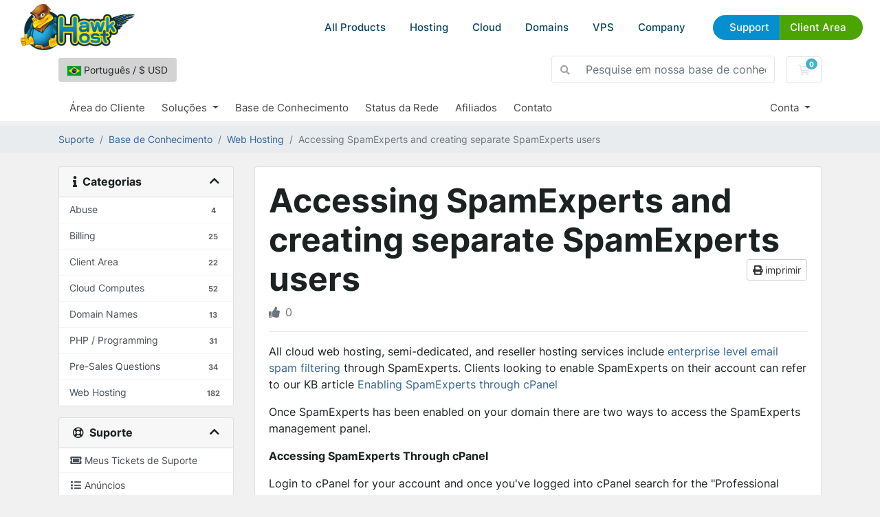

--- FILE ---
content_type: text/html; charset=utf-8
request_url: https://my.hawkhost.com/knowledgebase/21/Accessing-SpamExperts-and-creating-separate-SpamExperts-users.html?language=portuguese-br
body_size: 10413
content:
<!DOCTYPE html>
<html lang="en">
<head>
    <meta charset="utf-8"/>
    <meta name="viewport" content="width=device-width, initial-scale=1, shrink-to-fit=no">
    <title>Accessing SpamExperts and creating separate SpamExperts users - Base de Conhecimento - Hawk Host</title>
    <link href="/templates/hawkhostv2/css/reset.css" rel="stylesheet">
    <script src="/templates/hawkhostv2/js/custom.js" defer></script>
    <script src="/templates/hawkhostv2/js/geometricBackground.js" defer></script>
    <script src="/templates/hawkhostv2/js/splide.js" defer></script>
    <script src="/templates/hawkhostv2/js/whmcscustom.js" defer></script>


    <link rel="icon" href="/templates/hawkhostv2/images/favicon-16.png" sizes="16x16">
    <link rel="icon" href="/templates/hawkhostv2/images/favicon-32.png" sizes="32x32">
    <link rel="icon" href="/templates/hawkhostv2/images/favicon-192.png" sizes="192x192">
    <link rel="shortcut icon" href="/templates/hawkhostv2/images/favicon-192.png" sizes="192x192">
    <link rel="apple-touch-icon" href="/templates/hawkhostv2/images/apple-touch-icon.png" sizes="180x180">

    <link rel="apple-touch-icon" sizes="180x180" href="/templates/hawkhostv2/images/icons/apple-touch-icon.png">
    <link rel="icon" type="image/png" sizes="32x32" href="/templates/hawkhostv2/images/icons/favicon-32x32.png">
    <link rel="icon" type="image/png" sizes="16x16" href="/templates/hawkhostv2/images/icons/favicon-16x16.png">
    <link rel="manifest" href="/templates/hawkhostv2/images/icons/site.webmanifest">
    <link rel="mask-icon" href="/templates/hawkhostv2/images/icons/safari-pinned-tab.svg" color="#5bbad5">
    <link rel="shortcut icon" href="/templates/hawkhostv2/images/icons/favicon.ico">
    <meta name="msapplication-TileColor" content="#2d89ef">
    <meta name="msapplication-config" content="/templates/hawkhostv2/images/icons/browserconfig.xml">
    <meta name="theme-color" content="#6fb3e7">
    <meta property="og:image" content="/templates/hawkhostv2/images/social/default.jpg" >

    <!-- Styling -->
<link href="/assets/fonts/css/open-sans-family.css" rel="stylesheet" type="text/css" />
<link href="/templates/twenty-one/css/all.min.css?v=289262" rel="stylesheet">
<link href="/templates/twenty-one/css/theme.min.css?v=289262" rel="stylesheet">
<link href="/assets/css/fontawesome-all.min.css" rel="stylesheet">
<link href="/templates/hawkhostv2/css/custom.css" rel="stylesheet">

<script>
    var csrfToken = '5704a078392c829d982d6656b94873ad638d802e',
        markdownGuide = 'Guia de marcação',
        locale = 'en',
        saved = 'salvo',
        saving = 'gravação automática',
        whmcsBaseUrl = "";
    </script>
<script src="/templates/twenty-one/js/scripts.min.js?v=289262"></script>

    <!-- Global site tag (gtag.js) - Google Ads: 1018657512 -->

    <script async src="https://www.googletagmanager.com/gtag/js?id=AW-1018657512"></script>
    <script async src="https://www.googletagmanager.com/gtag/js?id=G-JBSCSNK4FF"></script>
    
        <script>
            window.dataLayer = window.dataLayer || [];
            function gtag(){dataLayer.push(arguments);}
            gtag('js', new Date());
            gtag('config', 'AW-1018657512');
            gtag('config', 'G-JBSCSNK4FF');
        </script>
    

    
<!-- Google Analytics -->
<script>
(function(i,s,o,g,r,a,m){i['GoogleAnalyticsObject']=r;i[r]=i[r]||function(){
(i[r].q=i[r].q||[]).push(arguments)},i[r].l=1*new Date();a=s.createElement(o),
    m=s.getElementsByTagName(o)[0];a.async=1;a.src=g;m.parentNode.insertBefore(a,m)
    })(window,document,'script','//www.google-analytics.com/analytics.js','ga');

ga('create', 'UA-31540726-1', { cookieDomain: '.hawkhost.com' });
ga('send', 'pageview');

</script>
<!-- End Google Analytics -->


</head>
<body class="primary-bg-color">
<div id="header">

    <div class="body">
        <a href="/" class="logo" title="Go to Hawk Host Home"><img
                    src="/templates/hawkhostv2/images/logo.webp" alt="Hawk Host"></a>
        <div id="menubutton">
            <a href="#nav" title="Menu"></a>
        </div>
        <div id="menu-area">
            <div id="menu" class="">
                <ul>

                    <li class="show-on-mobile">
                        <a href="/">HOME</a>
                    </li>

                    <li class="dropdown">
                        <a href="#">All Products</a>
                        <div class="large-dropdown">

                            <ul>
                                <li class="title">
                                    Cloud Web Hosting
                                </li>
                                <li><a href="https://www.hawkhost.com/shared-web-hosting">Web Hosting</a></li>
                                <li><a href="https://www.hawkhost.com/reseller-hosting">Reseller Hosting</a></li>
                                <li><a href="https://www.hawkhost.com/semi-dedicated-hosting">Semi-Dedicated Cloud
                                        Hosting</a></li>
                                <li><a href="https://www.hawkhost.com/cloud-compute">Cloud Compute</a></li>
                                <li><a href="https://www.hawkhost.com/vps-hosting">Virtual Private Servers</a></li>
                            </ul>

                            <ul>
                                <li class="title">
                                    Domains
                                </li>
                                <li><a href="https://www.hawkhost.com/domains">Register a New Domain</a></li>
                                <li><a href="https://my.hawkhost.com/cart.php?a=add&amp;domain=transfer">Transfer Your Domain</a></li>
                                <li><a href="https://www.hawkhost.com/domain-prices">Domain Price Table</a></li>
                            </ul>

                            <ul>
                                <li class="title">
                                    Other Services
                                </li>
                                <li><a href="https://www.hawkhost.com/ssl-certificates">SSL Certificates</a></li>
                                <li><a href="https://www.hawkhost.com/web-hosting-specials">Specials</a></li>
                            </ul>


                        </div>
                    </li>

                    <li class="dropdown hide-on-mobile">
                        <a href="#">Hosting</a>
                        <div>
                            <ul class="imagery">
                                <li>
                                    <a href="https://www.hawkhost.com/shared-web-hosting">
                                        <img src="/templates/hawkhostv2/images/menuicon-shared.webp" alt="">
                                        <strong>Shared Web Hosting</strong>
                                        <small>Simple, secure, and reliable cloud hosting</small>
                                    </a>
                                </li>
                                <li>
                                    <a href="https://www.hawkhost.com/semi-dedicated-hosting">
                                        <img src="/templates/hawkhostv2/images/menuicon-semidedicated.webp"
                                             alt="">
                                        <strong>Semi-Dedicated Cloud Hosting</strong>
                                        <small>Higher power &amp; more resources</small>
                                    </a>
                                </li>
                                <li>
                                    <a href="https://www.hawkhost.com/reseller-hosting">
                                        <img src="/templates/hawkhostv2/images/menuicon-reseller.webp"
                                             alt="">
                                        <strong>Reseller Cloud Web Hosting</strong>
                                        <small>White label &amp; fully customizable</small>
                                    </a>
                                </li>

                            </ul>
                        </div>
                    </li>

                    <li class="hide-on-mobile">
                        <a href="https://www.hawkhost.com/cloud-compute">Cloud</a>
                    </li>

                    <li class="dropdown hide-on-mobile">
                        <a href="#">Domains</a>
                        <div>
                            <ul>
                                <li>
                                    <a href="https://www.hawkhost.com/domains">
                                        <strong>Register a New Domain</strong>
                                        <small>Get your new custom domain name</small>
                                    </a>
                                </li>
                                <li>
                                    <a href="https://my.hawkhost.com/cart.php?a=add&amp;domain=transfer">
                                        <strong>Transfer Your Domain</strong>
                                        <small>Transfer your existing domains to us</small>
                                    </a>
                                </li>
                                <li>
                                    <a href="https://www.hawkhost.com/domain-prices">
                                        <strong>Domain Price Table</strong>
                                        <small>Register, Renew, Transfer Costs</small>
                                    </a>
                                </li>
                            </ul>
                        </div>
                    </li>

                    <li class="hide-on-mobile">
                        <a href="https://www.hawkhost.com/vps-hosting">VPS</a>
                    </li>

                    <li class="dropdown">
                        <a href="">Company</a>
                        <div class="div">
                            <ul>
                                <li>
                                    <a href="https://www.hawkhost.com/contact">Contact Us</a>
                                </li>
                                <li>
                                    <a target="_blank" href="https://www.hawkhost.com/blog">Blog</a>
                                </li>
                                <li>
                                    <a href="https://my.hawkhost.com/supporttickets.php">Help Desk</a>
                                </li>
                                <li>
                                    <a target="_blank" href="https://hawkhoststatus.com">Status Page</a>
                                </li>
                                <li>
                                    <a href="https://www.hawkhost.com/affiliate">Affiliate Program</a>
                                </li>
                                <li>
                                    <a href="https://www.hawkhost.com/our-hosting-network">Hosting Locations</a>
                                </li>
                            </ul>
                        </div>
                    </li>

                    <li class="topbuttons">
                        <a href="https://my.hawkhost.com/knowledgebase" class="blue">Support</a>
                        <a href="https://my.hawkhost.com/clientarea.php" class="green">Client Area</a>
                    </li>
                </ul>

            </div>


        </div>
    </div>
</div>

<header id="header_whmcs" class="header">
            <style>
            body {
                padding-top:66px !important;
            }
        </style>
    
    <div class="navbar navbar-light">
        <div class="container">
                            <button type="button" class="btn" data-toggle="modal" data-target="#modalChooseLanguage" style="background: lightgray;">
                    <div class="d-inline-block align-middle">
                        <div class="iti-flag br"></div>
                    </div>
                    Português
                    /
                    $
                    USD
                </button>
                        <form method="post" action="/knowledgebase/search" class="form-inline ml-auto">
<input type="hidden" name="token" value="5704a078392c829d982d6656b94873ad638d802e" />
                <div class="input-group search d-none d-xl-flex">
                    <div class="input-group-prepend">
                        <button class="btn btn-default" type="submit">
                            <i class="fas fa-search"></i>
                        </button>
                    </div>
                    <input class="form-control appended-form-control font-weight-light" type="text" name="search" placeholder="Pesquise em nossa base de conhecimento...">
                </div>
            </form>

            <ul class="navbar-nav toolbar">
                <li class="nav-item ml-3">
                    <a class="btn nav-link cart-btn" href="/cart.php?a=view">
                        <i class="far fa-shopping-cart fa-fw"></i>
                        <span id="cartItemCount" class="badge badge-info">0</span>
                        <span class="sr-only">Carrinho de Compras</span>
                    </a>
                </li>
                <li class="nav-item ml-3 d-xl-none">
                    <button class="btn nav-link" type="button" data-toggle="collapse" data-target="#mainNavbar">
                        <span class="fas fa-bars fa-fw"></span>
                    </button>
                </li>
            </ul>
        </div>
    </div>
    <div class="navbar navbar-expand-xl main-navbar-wrapper">
        <div class="container">
            <div class="collapse navbar-collapse" id="mainNavbar">
                <form method="post" action="/knowledgebase/search" class="d-xl-none">
<input type="hidden" name="token" value="5704a078392c829d982d6656b94873ad638d802e" />
                    <div class="input-group search w-100 mb-2">
                        <div class="input-group-prepend">
                            <button class="btn btn-default" type="submit">
                                <i class="fas fa-search"></i>
                            </button>
                        </div>
                        <input class="form-control prepended-form-control" type="text" name="search" placeholder="Pesquise em nossa base de conhecimento...">
                    </div>
                </form>
                <ul id="nav" class="navbar-nav mr-auto">
                        <li menuItemName="Home" class="d-block no-collapse" id="Primary_Navbar-Home">
        <a class="pr-4" href="/index.php">
                        Área do Cliente
                    </a>
            </li>
    <li menuItemName="Store" class="d-block dropdown no-collapse" id="Primary_Navbar-Store">
        <a class="pr-4 dropdown-toggle" data-toggle="dropdown" aria-haspopup="true" aria-expanded="false" href="#">
                        Soluções
                    </a>
                    <ul class="dropdown-menu">
                                                <li menuItemName="Browse Products Services" class="dropdown-item" id="Primary_Navbar-Store-Browse_Products_Services">
                        <a href="/store" class="dropdown-item px-2 py-0">
                                                        Procurar todos
                                                    </a>
                    </li>
                                                                <div class="dropdown-divider"></div>
                                                                <li menuItemName="Shared Hosting" class="dropdown-item" id="Primary_Navbar-Store-Shared_Hosting">
                        <a href="/store/shared-hosting" class="dropdown-item px-2 py-0">
                                                        Shared Hosting
                                                    </a>
                    </li>
                                                                <li menuItemName="Reseller Hosting" class="dropdown-item" id="Primary_Navbar-Store-Reseller_Hosting">
                        <a href="/store/reseller-hosting" class="dropdown-item px-2 py-0">
                                                        Reseller Hosting
                                                    </a>
                    </li>
                                                                <li menuItemName="SSL Certificates" class="dropdown-item" id="Primary_Navbar-Store-SSL_Certificates">
                        <a href="/store/ssl-certificates" class="dropdown-item px-2 py-0">
                                                        SSL Certificates
                                                    </a>
                    </li>
                                                                <li menuItemName="Semi-Dedicated" class="dropdown-item" id="Primary_Navbar-Store-Semi-Dedicated">
                        <a href="/store/semi-dedicated" class="dropdown-item px-2 py-0">
                                                        Semi-Dedicated
                                                    </a>
                    </li>
                                                                <li menuItemName="Los Angeles Cloud" class="dropdown-item" id="Primary_Navbar-Store-Los_Angeles_Cloud">
                        <a href="/store/losangeles-cloud" class="dropdown-item px-2 py-0">
                                                        Los Angeles Cloud
                                                    </a>
                    </li>
                                                                <li menuItemName="New York Cloud" class="dropdown-item" id="Primary_Navbar-Store-New_York_Cloud">
                        <a href="/store/new-york-cloud" class="dropdown-item px-2 py-0">
                                                        New York Cloud
                                                    </a>
                    </li>
                                                                <li menuItemName="Hong Kong Cloud" class="dropdown-item" id="Primary_Navbar-Store-Hong_Kong_Cloud">
                        <a href="/store/hong-kong-cloud" class="dropdown-item px-2 py-0">
                                                        Hong Kong Cloud
                                                    </a>
                    </li>
                                                                <li menuItemName="Dallas Cloud" class="dropdown-item" id="Primary_Navbar-Store-Dallas_Cloud">
                        <a href="/store/dallas-cloud" class="dropdown-item px-2 py-0">
                                                        Dallas Cloud
                                                    </a>
                    </li>
                                                                <li menuItemName="Toronto Cloud" class="dropdown-item" id="Primary_Navbar-Store-Toronto_Cloud">
                        <a href="/store/toronto-cloud" class="dropdown-item px-2 py-0">
                                                        Toronto Cloud
                                                    </a>
                    </li>
                                                                <li menuItemName="Singapore Cloud" class="dropdown-item" id="Primary_Navbar-Store-Singapore_Cloud">
                        <a href="/store/singapore-cloud" class="dropdown-item px-2 py-0">
                                                        Singapore Cloud
                                                    </a>
                    </li>
                                                                <li menuItemName="London Cloud" class="dropdown-item" id="Primary_Navbar-Store-London_Cloud">
                        <a href="/store/london-cloud" class="dropdown-item px-2 py-0">
                                                        London Cloud
                                                    </a>
                    </li>
                                                                <li menuItemName="Register a New Domain" class="dropdown-item" id="Primary_Navbar-Store-Register_a_New_Domain">
                        <a href="/cart.php?a=add&domain=register" class="dropdown-item px-2 py-0">
                                                        Registrar um novo domínio
                                                    </a>
                    </li>
                                                                <li menuItemName="Transfer a Domain to Us" class="dropdown-item" id="Primary_Navbar-Store-Transfer_a_Domain_to_Us">
                        <a href="/cart.php?a=add&domain=transfer" class="dropdown-item px-2 py-0">
                                                        Transferir um domínio
                                                    </a>
                    </li>
                                        </ul>
            </li>
    <li menuItemName="Knowledgebase" class="d-block" id="Primary_Navbar-Knowledgebase">
        <a class="pr-4" href="/knowledgebase">
                        Base de Conhecimento
                    </a>
            </li>
    <li menuItemName="Network Status" class="d-block" id="Primary_Navbar-Network_Status">
        <a class="pr-4" href="http://www.hawkhoststatus.com">
                        Status da Rede
                    </a>
            </li>
    <li menuItemName="Affiliates" class="d-block" id="Primary_Navbar-Affiliates">
        <a class="pr-4" href="/affiliates.php">
                        Afiliados
                    </a>
            </li>
    <li menuItemName="Contact Us" class="d-block" id="Primary_Navbar-Contact_Us">
        <a class="pr-4" href="https://www.hawkhost.com/Contact">
                        Contato
                    </a>
            </li>
    <li class="d-none dropdown collapsable-dropdown">
        <a class="dropdown-toggle" href="#" id="navbarDropdownMenu" role="button" data-toggle="dropdown" aria-haspopup="true" aria-expanded="false">
            Mais
        </a>
        <ul class="collapsable-dropdown-menu dropdown-menu" aria-labelledby="navbarDropdownMenu">
        </ul>
    </li>
                </ul>
                <ul class="navbar-nav ml-auto">
                        <li menuItemName="Account" class="d-block no-collapse dropdown no-collapse" id="Secondary_Navbar-Account">
        <a class=" dropdown-toggle" data-toggle="dropdown" aria-haspopup="true" aria-expanded="false" href="#">
                        Conta
                    </a>
                    <ul class="dropdown-menu dropdown-menu-right">
                                                <li menuItemName="Login" class="dropdown-item" id="Secondary_Navbar-Account-Login">
                        <a href="/clientarea.php" class="dropdown-item px-2 py-0">
                                                        Entrar
                                                    </a>
                    </li>
                                                                <li menuItemName="Register" class="dropdown-item" id="Secondary_Navbar-Account-Register">
                        <a href="/register.php" class="dropdown-item px-2 py-0">
                                                        Registrar
                                                    </a>
                    </li>
                                                                <div class="dropdown-divider"></div>
                                                                <li menuItemName="Forgot Password?" class="dropdown-item" id="Secondary_Navbar-Account-Forgot_Password?">
                        <a href="/password/reset" class="dropdown-item px-2 py-0">
                                                        Esqueceu a senha?
                                                    </a>
                    </li>
                                        </ul>
            </li>
                </ul>
            </div>
        </div>
    </div>
</header>



<nav class="master-breadcrumb" aria-label="breadcrumb">
    <div class="container">
        <ol class="breadcrumb">
            <li class="breadcrumb-item">
            <a href="https://my.hawkhost.com">            Suporte
            </a>        </li>
            <li class="breadcrumb-item">
            <a href="/knowledgebase">            Base de Conhecimento
            </a>        </li>
            <li class="breadcrumb-item">
            <a href="/knowledgebase/2/Web-Hosting">            Web Hosting
            </a>        </li>
            <li class="breadcrumb-item active" aria-current="page">
                        Accessing SpamExperts and creating separate SpamExperts users
                    </li>
    </ol>
    </div>
</nav>



<section id="main-body">
    <div class="container">
        <div class="row">

                            <div class="col-lg-4 col-xl-3">
                    <div class="sidebar">
                            <div menuItemName="Support Knowledgebase Categories" class="mb-3 card card-sidebar d-none d-md-block">
        <div class="card-header">
            <h3 class="card-title m-0">
                <i class="fas fa-info"></i>&nbsp;                Categorias
                                <i class="fas fa-chevron-up card-minimise float-right"></i>
            </h3>
        </div>
        <div class="collapsable-card-body">
                                        <div class="list-group list-group-flush d-md-flex" role="tablist">
                                                                        <a menuItemName="Support Knowledgebase Category 11"
                               href="/knowledgebase/11/Abuse"
                               class="list-group-item list-group-item-action"
                                                                                                                                                           id="Primary_Sidebar-Support_Knowledgebase_Categories-Support_Knowledgebase_Category_11"
                            >
                                <div class="sidebar-menu-item-wrapper">
                                                                        <div class="sidebar-menu-item-label">
                                        <div class="truncate">Abuse</div>
                                    </div>
                                                                            <div class="sidebar-menu-item-badge">
                                            <span class="badge">4</span>
                                        </div>
                                                                    </div>
                            </a>
                                                                                                <a menuItemName="Support Knowledgebase Category 1"
                               href="/knowledgebase/1/Billing"
                               class="list-group-item list-group-item-action"
                                                                                                                                                           id="Primary_Sidebar-Support_Knowledgebase_Categories-Support_Knowledgebase_Category_1"
                            >
                                <div class="sidebar-menu-item-wrapper">
                                                                        <div class="sidebar-menu-item-label">
                                        <div class="truncate">Billing</div>
                                    </div>
                                                                            <div class="sidebar-menu-item-badge">
                                            <span class="badge">25</span>
                                        </div>
                                                                    </div>
                            </a>
                                                                                                <a menuItemName="Support Knowledgebase Category 15"
                               href="/knowledgebase/15/Client-Area"
                               class="list-group-item list-group-item-action"
                                                                                                                                                           id="Primary_Sidebar-Support_Knowledgebase_Categories-Support_Knowledgebase_Category_15"
                            >
                                <div class="sidebar-menu-item-wrapper">
                                                                        <div class="sidebar-menu-item-label">
                                        <div class="truncate">Client Area</div>
                                    </div>
                                                                            <div class="sidebar-menu-item-badge">
                                            <span class="badge">22</span>
                                        </div>
                                                                    </div>
                            </a>
                                                                                                <a menuItemName="Support Knowledgebase Category 12"
                               href="/knowledgebase/12/Cloud-Computes"
                               class="list-group-item list-group-item-action"
                                                                                                                                                           id="Primary_Sidebar-Support_Knowledgebase_Categories-Support_Knowledgebase_Category_12"
                            >
                                <div class="sidebar-menu-item-wrapper">
                                                                        <div class="sidebar-menu-item-label">
                                        <div class="truncate">Cloud Computes</div>
                                    </div>
                                                                            <div class="sidebar-menu-item-badge">
                                            <span class="badge">52</span>
                                        </div>
                                                                    </div>
                            </a>
                                                                                                <a menuItemName="Support Knowledgebase Category 9"
                               href="/knowledgebase/9/Domain-Names"
                               class="list-group-item list-group-item-action"
                                                                                                                                                           id="Primary_Sidebar-Support_Knowledgebase_Categories-Support_Knowledgebase_Category_9"
                            >
                                <div class="sidebar-menu-item-wrapper">
                                                                        <div class="sidebar-menu-item-label">
                                        <div class="truncate">Domain Names</div>
                                    </div>
                                                                            <div class="sidebar-menu-item-badge">
                                            <span class="badge">13</span>
                                        </div>
                                                                    </div>
                            </a>
                                                                                                <a menuItemName="Support Knowledgebase Category 14"
                               href="/knowledgebase/14/PHP-or-Programming"
                               class="list-group-item list-group-item-action"
                                                                                                                                                           id="Primary_Sidebar-Support_Knowledgebase_Categories-Support_Knowledgebase_Category_14"
                            >
                                <div class="sidebar-menu-item-wrapper">
                                                                        <div class="sidebar-menu-item-label">
                                        <div class="truncate">PHP / Programming</div>
                                    </div>
                                                                            <div class="sidebar-menu-item-badge">
                                            <span class="badge">31</span>
                                        </div>
                                                                    </div>
                            </a>
                                                                                                <a menuItemName="Support Knowledgebase Category 10"
                               href="/knowledgebase/10/Pre-Sales-Questions"
                               class="list-group-item list-group-item-action"
                                                                                                                                                           id="Primary_Sidebar-Support_Knowledgebase_Categories-Support_Knowledgebase_Category_10"
                            >
                                <div class="sidebar-menu-item-wrapper">
                                                                        <div class="sidebar-menu-item-label">
                                        <div class="truncate">Pre-Sales Questions</div>
                                    </div>
                                                                            <div class="sidebar-menu-item-badge">
                                            <span class="badge">34</span>
                                        </div>
                                                                    </div>
                            </a>
                                                                                                <a menuItemName="Support Knowledgebase Category 2"
                               href="/knowledgebase/2/Web-Hosting"
                               class="list-group-item list-group-item-action"
                                                                                                                                                           id="Primary_Sidebar-Support_Knowledgebase_Categories-Support_Knowledgebase_Category_2"
                            >
                                <div class="sidebar-menu-item-wrapper">
                                                                        <div class="sidebar-menu-item-label">
                                        <div class="truncate">Web Hosting</div>
                                    </div>
                                                                            <div class="sidebar-menu-item-badge">
                                            <span class="badge">182</span>
                                        </div>
                                                                    </div>
                            </a>
                                                            </div>
                    </div>
            </div>
                    <div class="card d-block d-md-none bg-light">
            <div class="card-header">
                <h3 class="card-title">
                    <i class="fas fa-info"></i>&nbsp;                    Categorias
                                    </h3>
            </div>
            <div class="card-body">
                <form role="form">
                    <select class="form-control" onchange="selectChangeNavigate(this)">
                                                    <option menuItemName="Support Knowledgebase Category 11" value="/knowledgebase/11/Abuse" class="list-group-item list-group-item-action" >
                                <div class="truncate">Abuse</div>
                                (4)                            </option>
                                                    <option menuItemName="Support Knowledgebase Category 1" value="/knowledgebase/1/Billing" class="list-group-item list-group-item-action" >
                                <div class="truncate">Billing</div>
                                (25)                            </option>
                                                    <option menuItemName="Support Knowledgebase Category 15" value="/knowledgebase/15/Client-Area" class="list-group-item list-group-item-action" >
                                <div class="truncate">Client Area</div>
                                (22)                            </option>
                                                    <option menuItemName="Support Knowledgebase Category 12" value="/knowledgebase/12/Cloud-Computes" class="list-group-item list-group-item-action" >
                                <div class="truncate">Cloud Computes</div>
                                (52)                            </option>
                                                    <option menuItemName="Support Knowledgebase Category 9" value="/knowledgebase/9/Domain-Names" class="list-group-item list-group-item-action" >
                                <div class="truncate">Domain Names</div>
                                (13)                            </option>
                                                    <option menuItemName="Support Knowledgebase Category 14" value="/knowledgebase/14/PHP-or-Programming" class="list-group-item list-group-item-action" >
                                <div class="truncate">PHP / Programming</div>
                                (31)                            </option>
                                                    <option menuItemName="Support Knowledgebase Category 10" value="/knowledgebase/10/Pre-Sales-Questions" class="list-group-item list-group-item-action" >
                                <div class="truncate">Pre-Sales Questions</div>
                                (34)                            </option>
                                                    <option menuItemName="Support Knowledgebase Category 2" value="/knowledgebase/2/Web-Hosting" class="list-group-item list-group-item-action" >
                                <div class="truncate">Web Hosting</div>
                                (182)                            </option>
                                            </select>
                </form>
            </div>
                    </div>
                        </div>
                                            <div class="d-none d-lg-block sidebar">
                                <div menuItemName="Support" class="mb-3 card card-sidebar">
        <div class="card-header">
            <h3 class="card-title m-0">
                <i class="far fa-life-ring"></i>&nbsp;                Suporte
                                <i class="fas fa-chevron-up card-minimise float-right"></i>
            </h3>
        </div>
        <div class="collapsable-card-body">
                                        <div class="list-group list-group-flush d-md-flex" role="tablist">
                                                                        <a menuItemName="Support Tickets"
                               href="/supporttickets.php"
                               class="list-group-item list-group-item-action"
                                                                                                                                                           id="Secondary_Sidebar-Support-Support_Tickets"
                            >
                                <div class="sidebar-menu-item-wrapper">
                                                                            <div class="sidebar-menu-item-icon-wrapper">
                                                                                        <i class="fas fa-ticket-alt fa-fw sidebar-menu-item-icon"></i>
                                        </div>
                                                                        <div class="sidebar-menu-item-label">
                                        Meus Tickets de Suporte
                                    </div>
                                                                    </div>
                            </a>
                                                                                                <a menuItemName="Announcements"
                               href="/announcements"
                               class="list-group-item list-group-item-action"
                                                                                                                                                           id="Secondary_Sidebar-Support-Announcements"
                            >
                                <div class="sidebar-menu-item-wrapper">
                                                                            <div class="sidebar-menu-item-icon-wrapper">
                                                                                        <i class="fas fa-list fa-fw sidebar-menu-item-icon"></i>
                                        </div>
                                                                        <div class="sidebar-menu-item-label">
                                        Anúncios
                                    </div>
                                                                    </div>
                            </a>
                                                                                                <a menuItemName="Knowledgebase"
                               href="/knowledgebase"
                               class="list-group-item list-group-item-action active"
                                                                                                                                                           id="Secondary_Sidebar-Support-Knowledgebase"
                            >
                                <div class="sidebar-menu-item-wrapper">
                                                                            <div class="sidebar-menu-item-icon-wrapper">
                                                                                        <i class="fas fa-info-circle fa-fw sidebar-menu-item-icon"></i>
                                        </div>
                                                                        <div class="sidebar-menu-item-label">
                                        Base de Conhecimento
                                    </div>
                                                                    </div>
                            </a>
                                                                                                <a menuItemName="Downloads"
                               href="/download"
                               class="list-group-item list-group-item-action"
                                                                                                                                                           id="Secondary_Sidebar-Support-Downloads"
                            >
                                <div class="sidebar-menu-item-wrapper">
                                                                            <div class="sidebar-menu-item-icon-wrapper">
                                                                                        <i class="fas fa-download fa-fw sidebar-menu-item-icon"></i>
                                        </div>
                                                                        <div class="sidebar-menu-item-label">
                                        Downloads
                                    </div>
                                                                    </div>
                            </a>
                                                                                                <a menuItemName="Network Status"
                               href="/serverstatus.php"
                               class="list-group-item list-group-item-action"
                                                                                                                                                           id="Secondary_Sidebar-Support-Network_Status"
                            >
                                <div class="sidebar-menu-item-wrapper">
                                                                            <div class="sidebar-menu-item-icon-wrapper">
                                                                                        <i class="fas fa-rocket fa-fw sidebar-menu-item-icon"></i>
                                        </div>
                                                                        <div class="sidebar-menu-item-label">
                                        Status da Rede
                                    </div>
                                                                    </div>
                            </a>
                                                                                                <a menuItemName="Open Ticket"
                               href="/submitticket.php"
                               class="list-group-item list-group-item-action"
                                                                                                                                                           id="Secondary_Sidebar-Support-Open_Ticket"
                            >
                                <div class="sidebar-menu-item-wrapper">
                                                                            <div class="sidebar-menu-item-icon-wrapper">
                                                                                        <i class="fas fa-comments fa-fw sidebar-menu-item-icon"></i>
                                        </div>
                                                                        <div class="sidebar-menu-item-label">
                                        Abrir Ticket
                                    </div>
                                                                    </div>
                            </a>
                                                            </div>
                    </div>
            </div>
                            </div>
                                    </div>
                        <div class="col-lg-8 col-xl-9 primary-content">


<div class="card">
    <div class="card-body">
        <h1>
            Accessing SpamExperts and creating separate SpamExperts users
            <a href="#" class="btn btn-default btn-sm float-right" onclick="window.print();return false">
                <i class="fas fa-print"></i>
                imprimir
            </a>
        </h1>

        <ul class="list-inline">
                        <li class="list-inline-item text-sm pr-3 text-muted"><i class="fas fa-thumbs-up mr-2"></i>0</li>
        </ul>

        <hr>

        <article>
            <p>All cloud web hosting, semi-dedicated, and reseller hosting services include <a href="https://www.hawkhost.com/enterprise-email">enterprise level email spam filtering</a> through SpamExperts. Clients looking to enable SpamExperts on their account can refer to our KB article <a href="https://my.hawkhost.com/knowledgebase/21/Accessing-SpamExperts-and-creatingseparate-SpamExperts-users.html">Enabling SpamExperts through cPanel</a></p>
<p>Once SpamExperts has been enabled on your domain there are two ways to access the SpamExperts management panel.</p>
<p><strong>Accessing SpamExperts Through cPanel</strong></p>
<ol>
<li>Login to cPanel for your account and once you've logged into cPanel search for the "Professional Spam Filter" interface:<br /><br /><img src="https://my.hawkhost.com/images/kb/166_blobid0.png" width="253" height="158" alt="166_blobid0.png" /><br /><br /></li>
<li>Under the Professional Spam Filter interface in cPanel click on the Login button to the right of the listed domain:<br /><br /><img src="https://my.hawkhost.com/images/kb/170_blobid1.png" width="761" height="92" alt="170_blobid1.png" /><br /><br /></li>
<li>After clicking Login you will be redirected to the SpamExperts web interface as the main/primary domain user for this account. You can use this interface to manage all SpamExperts settings, train / release emails, etc.<br /><br /></li>
</ol>
<p><strong>Creating Separate SpamExperts Users for External Access Outside cPanel</strong></p>
<p>These steps assume you have already <a href="https://my.hawkhost.com/knowledgebase/21/Accessing-SpamExperts-and-creatingseparate-SpamExperts-users.html">enabled SpamExperts</a> enterprise email filtering on your account.</p>
<ol>
<li>Login to cPanel for your account and once you've logged into cPanel search for the "Professional Spam Filter" interface:<br /><br /><img src="https://my.hawkhost.com/images/kb/166_blobid0.png" width="258" height="161" alt="166_blobid0.png" /><br /><br /></li>
<li>Under the Professional Spam Filter interface in cPanel click on the Login button to the right of the listed domain:<br /><br /><img src="https://my.hawkhost.com/images/kb/170_blobid1.png" width="794" height="96" alt="170_blobid1.png" /><br /><br /></li>
<li>After clicking Login you will be redirected to the SpamExperts web interface as the main/primary domain user for this account.<br /><br /></li>
<li>From the SpamExperts web interface scroll down to the bottom left side menu titled "Users &amp; Permissions". Click "Manage Email Users":<br /><br /><img src="https://my.hawkhost.com/images/kb/167_blobid2.png" alt="167_blobid2.png" /><br /><br /></li>
<li>From the Manage Email Users interface click the "Add" button:<br /><br /><img src="https://my.hawkhost.com/images/kb/169_blobid3.png" width="696" height="115" alt="169_blobid3.png" /><br /><br /></li>
<li>Fill out the provided username, password, and status fields:<br /><br /><img src="https://my.hawkhost.com/images/kb/168_blobid4.png" alt="168_blobid4.png" /><br /><br /></li>
<li>Save your changes to create your SpamExperts user.<br /><br /></li>
<li>You will now be able to use this new username/password you've created to login to <a href="https://se001.arandomserver.com">https://se001.arandomserver.com </a>directly without requiring going through cPanel first.</li>
</ol>
        </article>

                    <hr>
            <h4>Esta resposta lhe foi útil?</h4>
            <form action="/knowledgebase/21/Accessing-SpamExperts-and-creating-separate-SpamExperts-users.html" method="post" class="d-flex justify-content-between">
<input type="hidden" name="token" value="5704a078392c829d982d6656b94873ad638d802e" />
                <input type="hidden" name="useful" value="vote">
                <div>
                    <button class="btn btn-sm btn-secondary px-4" type="submit" name="vote" value="yes">
                        <i class="fas fa-thumbs-up"></i>
                        Sim
                    </button>
                    <button class="btn btn-sm btn-secondary px-4" type="submit" name="vote" value="no">
                        <i class="fas fa-thumbs-down"></i>
                        Não
                    </button>
                </div>
            </form>
        
    </div>
</div>

    <div class="card">
        <div class="card-body">
            <h3 class="card-title m-0">
                <i class="fal fa-folder-open fa-fw"></i>
                Artigos Relacionados
            </h3>
        </div>
        <div class="list-group list-group-flush">
                            <a href="/knowledgebase/20/Please-wait-while-your-request-is-being-verified...-message-sho....html" class="list-group-item kb-article-item" data-id="20">
                    <i class="fal fa-file-alt fa-fw text-black-50"></i>
                    &quot;Please wait while your request is being verified...&quot; message sho...
                                        <small>Our cloud web hosting, semi-dedicated, and reseller web hosting plans utilize Imunify360 WAF (web...</small>
                </a>
                            <a href="/knowledgebase/22/Can-Hawk-Host-host-international-domains.html" class="list-group-item kb-article-item" data-id="22">
                    <i class="fal fa-file-alt fa-fw text-black-50"></i>
                    Can Hawk Host host international domains?
                                        <small>
We can host any TLD that's currently supported by ICANN. We run a clustered DNS setup in...</small>
                </a>
                            <a href="/knowledgebase/23/Can-I-add-more-RAMormemory-to-my-hosting-account.html" class="list-group-item kb-article-item" data-id="23">
                    <i class="fal fa-file-alt fa-fw text-black-50"></i>
                    Can I add more RAM/memory to my hosting account?
                                        <small>RAM/memory upgrades are available on all shared, cloud web hosting, and semi-dedicated hosting...</small>
                </a>
                            <a href="/knowledgebase/24/Can-I-use-ImageMagick.html" class="list-group-item kb-article-item" data-id="24">
                    <i class="fal fa-file-alt fa-fw text-black-50"></i>
                    Can I use ImageMagick?
                                        <small>
By default we have ImageMagick installed on all of our servers. When it asks for the path, use...</small>
                </a>
                            <a href="/knowledgebase/25/Cloudflare-cPanel-Deprecation-Notice-June-15-2022.html" class="list-group-item kb-article-item" data-id="25">
                    <i class="fal fa-file-alt fa-fw text-black-50"></i>
                    Cloudflare cPanel Deprecation Notice June 15 2022
                                        <small>Unfortunately Cloudflare has formally announced the deprecation of their cPanel plugin, as a...</small>
                </a>
                    </div>
    </div>

<a href="javascript:history.go(-1)" class="btn btn-default px-4">
    &laquo; Retornar
</a>



</div>

</div>
    <div class="d-lg-none sidebar sidebar-secondary">
            <div menuItemName="Support" class="mb-3 card card-sidebar">
        <div class="card-header">
            <h3 class="card-title m-0">
                <i class="far fa-life-ring"></i>&nbsp;                Suporte
                                <i class="fas fa-chevron-up card-minimise float-right"></i>
            </h3>
        </div>
        <div class="collapsable-card-body">
                                        <div class="list-group list-group-flush d-md-flex" role="tablist">
                                                                        <a menuItemName="Support Tickets"
                               href="/supporttickets.php"
                               class="list-group-item list-group-item-action"
                                                                                                                                                           id="Secondary_Sidebar-Support-Support_Tickets"
                            >
                                <div class="sidebar-menu-item-wrapper">
                                                                            <div class="sidebar-menu-item-icon-wrapper">
                                                                                        <i class="fas fa-ticket-alt fa-fw sidebar-menu-item-icon"></i>
                                        </div>
                                                                        <div class="sidebar-menu-item-label">
                                        Meus Tickets de Suporte
                                    </div>
                                                                    </div>
                            </a>
                                                                                                <a menuItemName="Announcements"
                               href="/announcements"
                               class="list-group-item list-group-item-action"
                                                                                                                                                           id="Secondary_Sidebar-Support-Announcements"
                            >
                                <div class="sidebar-menu-item-wrapper">
                                                                            <div class="sidebar-menu-item-icon-wrapper">
                                                                                        <i class="fas fa-list fa-fw sidebar-menu-item-icon"></i>
                                        </div>
                                                                        <div class="sidebar-menu-item-label">
                                        Anúncios
                                    </div>
                                                                    </div>
                            </a>
                                                                                                <a menuItemName="Knowledgebase"
                               href="/knowledgebase"
                               class="list-group-item list-group-item-action active"
                                                                                                                                                           id="Secondary_Sidebar-Support-Knowledgebase"
                            >
                                <div class="sidebar-menu-item-wrapper">
                                                                            <div class="sidebar-menu-item-icon-wrapper">
                                                                                        <i class="fas fa-info-circle fa-fw sidebar-menu-item-icon"></i>
                                        </div>
                                                                        <div class="sidebar-menu-item-label">
                                        Base de Conhecimento
                                    </div>
                                                                    </div>
                            </a>
                                                                                                <a menuItemName="Downloads"
                               href="/download"
                               class="list-group-item list-group-item-action"
                                                                                                                                                           id="Secondary_Sidebar-Support-Downloads"
                            >
                                <div class="sidebar-menu-item-wrapper">
                                                                            <div class="sidebar-menu-item-icon-wrapper">
                                                                                        <i class="fas fa-download fa-fw sidebar-menu-item-icon"></i>
                                        </div>
                                                                        <div class="sidebar-menu-item-label">
                                        Downloads
                                    </div>
                                                                    </div>
                            </a>
                                                                                                <a menuItemName="Network Status"
                               href="/serverstatus.php"
                               class="list-group-item list-group-item-action"
                                                                                                                                                           id="Secondary_Sidebar-Support-Network_Status"
                            >
                                <div class="sidebar-menu-item-wrapper">
                                                                            <div class="sidebar-menu-item-icon-wrapper">
                                                                                        <i class="fas fa-rocket fa-fw sidebar-menu-item-icon"></i>
                                        </div>
                                                                        <div class="sidebar-menu-item-label">
                                        Status da Rede
                                    </div>
                                                                    </div>
                            </a>
                                                                                                <a menuItemName="Open Ticket"
                               href="/submitticket.php"
                               class="list-group-item list-group-item-action"
                                                                                                                                                           id="Secondary_Sidebar-Support-Open_Ticket"
                            >
                                <div class="sidebar-menu-item-wrapper">
                                                                            <div class="sidebar-menu-item-icon-wrapper">
                                                                                        <i class="fas fa-comments fa-fw sidebar-menu-item-icon"></i>
                                        </div>
                                                                        <div class="sidebar-menu-item-label">
                                        Abrir Ticket
                                    </div>
                                                                    </div>
                            </a>
                                                            </div>
                    </div>
            </div>
        </div>
<div class="clearfix"></div>
</div>
</div>
</section>

<div id="fullpage-overlay" class="w-hidden">
    <div class="outer-wrapper">
        <div class="inner-wrapper">
            <img src="/assets/img/overlay-spinner.svg" alt="">
            <br>
            <span class="msg"></span>
        </div>
    </div>
</div>

<div class="modal system-modal fade" id="modalAjax" tabindex="-1" role="dialog" aria-hidden="true">
    <div class="modal-dialog">
        <div class="modal-content">
            <div class="modal-header">
                <h5 class="modal-title"></h5>
                <button type="button" class="close" data-dismiss="modal">
                    <span aria-hidden="true">&times;</span>
                    <span class="sr-only">Fechar</span>
                </button>
            </div>
            <div class="modal-body">
                Carregando...
            </div>
            <div class="modal-footer">
                <div class="float-left loader">
                    <i class="fas fa-circle-notch fa-spin"></i>
                    Carregando...
                </div>
                <button type="button" class="btn btn-default" data-dismiss="modal">
                    Fechar
                </button>
                <button type="button" class="btn btn-primary modal-submit">
                    Enviar
                </button>
            </div>
        </div>
    </div>
</div>

<form method="get" action="/knowledgebase/21/Accessing-SpamExperts-and-creating-separate-SpamExperts-users.html?">
    <div class="modal modal-localisation" id="modalChooseLanguage" tabindex="-1" role="dialog">
        <div class="modal-dialog modal-lg" role="document">
            <div class="modal-content">
                <div class="modal-body">
                    <button type="button" class="close text-light" data-dismiss="modal" aria-label="Close">
                        <span aria-hidden="true">&times;</span>
                    </button>

                                            <h5 class="h5 pt-5 pb-3">Escolha o idioma</h5>
                        <div class="row item-selector">
                            <input type="hidden" name="language" value="">
                                                            <div class="col-4">
                                    <a href="#" class="item" data-value="arabic">
                                        العربية
                                    </a>
                                </div>
                                                            <div class="col-4">
                                    <a href="#" class="item" data-value="azerbaijani">
                                        Azerbaijani
                                    </a>
                                </div>
                                                            <div class="col-4">
                                    <a href="#" class="item" data-value="catalan">
                                        Català
                                    </a>
                                </div>
                                                            <div class="col-4">
                                    <a href="#" class="item" data-value="chinese">
                                        中文
                                    </a>
                                </div>
                                                            <div class="col-4">
                                    <a href="#" class="item" data-value="croatian">
                                        Hrvatski
                                    </a>
                                </div>
                                                            <div class="col-4">
                                    <a href="#" class="item" data-value="czech">
                                        Čeština
                                    </a>
                                </div>
                                                            <div class="col-4">
                                    <a href="#" class="item" data-value="danish">
                                        Dansk
                                    </a>
                                </div>
                                                            <div class="col-4">
                                    <a href="#" class="item" data-value="dutch">
                                        Nederlands
                                    </a>
                                </div>
                                                            <div class="col-4">
                                    <a href="#" class="item" data-value="english">
                                        English
                                    </a>
                                </div>
                                                            <div class="col-4">
                                    <a href="#" class="item" data-value="estonian">
                                        Estonian
                                    </a>
                                </div>
                                                            <div class="col-4">
                                    <a href="#" class="item" data-value="farsi">
                                        Persian
                                    </a>
                                </div>
                                                            <div class="col-4">
                                    <a href="#" class="item" data-value="french">
                                        Français
                                    </a>
                                </div>
                                                            <div class="col-4">
                                    <a href="#" class="item" data-value="german">
                                        Deutsch
                                    </a>
                                </div>
                                                            <div class="col-4">
                                    <a href="#" class="item" data-value="hebrew">
                                        עברית
                                    </a>
                                </div>
                                                            <div class="col-4">
                                    <a href="#" class="item" data-value="hungarian">
                                        Magyar
                                    </a>
                                </div>
                                                            <div class="col-4">
                                    <a href="#" class="item" data-value="italian">
                                        Italiano
                                    </a>
                                </div>
                                                            <div class="col-4">
                                    <a href="#" class="item" data-value="macedonian">
                                        Macedonian
                                    </a>
                                </div>
                                                            <div class="col-4">
                                    <a href="#" class="item" data-value="norwegian">
                                        Norwegian
                                    </a>
                                </div>
                                                            <div class="col-4">
                                    <a href="#" class="item active" data-value="portuguese-br">
                                        Português
                                    </a>
                                </div>
                                                            <div class="col-4">
                                    <a href="#" class="item" data-value="portuguese-pt">
                                        Português
                                    </a>
                                </div>
                                                            <div class="col-4">
                                    <a href="#" class="item" data-value="romanian">
                                        Română
                                    </a>
                                </div>
                                                            <div class="col-4">
                                    <a href="#" class="item" data-value="russian">
                                        Русский
                                    </a>
                                </div>
                                                            <div class="col-4">
                                    <a href="#" class="item" data-value="spanish">
                                        Español
                                    </a>
                                </div>
                                                            <div class="col-4">
                                    <a href="#" class="item" data-value="swedish">
                                        Svenska
                                    </a>
                                </div>
                                                            <div class="col-4">
                                    <a href="#" class="item" data-value="turkish">
                                        Türkçe
                                    </a>
                                </div>
                                                            <div class="col-4">
                                    <a href="#" class="item" data-value="ukranian">
                                        Українська
                                    </a>
                                </div>
                                                    </div>
                                                        </div>
                <div class="modal-footer">
                    <button type="submit" class="btn btn-default">Aplicar</button>
                </div>
            </div>
        </div>
    </div>
</form>


<form action="#" id="frmGeneratePassword">
    <div class="modal fade" id="modalGeneratePassword">
        <div class="modal-dialog">
            <div class="modal-content">
                <div class="modal-header bg-primary text-white">
                    <h4 class="modal-title">
                        Gerar Senha
                    </h4>
                    <button type="button" class="close" data-dismiss="modal" aria-label="Close">
                        <span aria-hidden="true">&times;</span>
                    </button>
                </div>
                <div class="modal-body">
                    <div class="alert alert-danger w-hidden" id="generatePwLengthError">
                        Digite um número entre 8 e 64 para o comprimento da senha
                    </div>
                    <div class="form-group row">
                        <label for="generatePwLength" class="col-sm-4 col-form-label">Comprimento da Senha</label>
                        <div class="col-sm-8">
                            <input type="number" min="8" max="64" value="12" step="1" class="form-control input-inline input-inline-100" id="inputGeneratePasswordLength">
                        </div>
                    </div>
                    <div class="form-group row">
                        <label for="generatePwOutput" class="col-sm-4 col-form-label">Senha Gerada</label>
                        <div class="col-sm-8">
                            <input type="text" class="form-control" id="inputGeneratePasswordOutput">
                        </div>
                    </div>
                    <div class="row">
                        <div class="col-sm-8 offset-sm-4">
                            <button type="submit" class="btn btn-default btn-sm">
                                <i class="fas fa-plus fa-fw"></i>
                                Gerara nova senha
                            </button>
                            <button type="button" class="btn btn-default btn-sm copy-to-clipboard" data-clipboard-target="#inputGeneratePasswordOutput">
                                <img src="/assets/img/clippy.svg" alt="Copy to clipboard" width="15">
                                Copiar
                            </button>
                        </div>
                    </div>
                </div>
                <div class="modal-footer">
                    <button type="button" class="btn btn-default" data-dismiss="modal">
                        Fechar
                    </button>
                    <button type="button" class="btn btn-primary" id="btnGeneratePasswordInsert" data-clipboard-target="#inputGeneratePasswordOutput">
                        Copiar para a área de transferência e Inserir
                    </button>
                </div>
            </div>
        </div>
    </div>
</form>




<div class="get-started margin-top-10">
    <div class="content">

        <strong>Ready to get started?</strong>
        Build your site from
        <div class="pop-price"><em>$</em>2.24<small>/mo</small></div>

        <a href="https://my.hawkhost.com/cart.php?a=add&amp;pid=114&amp;billingcycle=biennially&amp;july2023"
           class="button">GET STARTED NOW</a>
    </div>
</div>

<div id="footer">

    <div class="contact-line">
        <div class="buttons">
            <a target="_blank" href="https://my.hawkhost.com/submitticket.php"><img
                        src="/templates/hawkhostv2/images/icon-contact-support.webp" alt="">Contact Support</a>
        </div>
    </div>

    <div class="footer-block">
        <div class="body">

            <div class="footer-links" id="nav">
                <ul>
                    <li class="title">HOSTING</li>
                    <li><a href="https://www.hawkhost.com/shared-web-hosting">Cloud Shared Web Hosting</a></li>
                    <li><a href="https://www.hawkhost.com/vps-hosting">VPS Hosting</a></li>
                    <li><a href="https://www.hawkhost.com/cloud-compute">Cloud Compute Hosting</a></li>
                    <li><a href="https://www.hawkhost.com/wordpress-hosting">Cloud WordPress Hosting</a></li>
                    <li><a href="https://www.hawkhost.com/hosting-with-ddos-protection">DDOS Protected Hosting</a></li>
                    <li><a href="https://www.hawkhost.com/specialized-hosting">Specialized Hosting</a></li>
                    <li><a href="https://www.hawkhost.com/canadian-web-hosting">Canadian Web Hosting</a></li>
                    <li><a href="https://www.hawkhost.com/hardened-php">HardenedPHP Legacy Hosting</a></li>
                    <li><a href="https://www.hawkhost.com/web-hosting-specials">Web Hosting Specials</a></li>
                </ul>

                <ul>
                    <li class="title">INFORMATION</li>

                    <li><a target="_blank" href="https://hawkhoststatus.com/">Server Status</a></li>
                    <li><a href="https://www.hawkhost.com/affiliate">Affiliate Program</a></li>
                    <li><a href="https://my.hawkhost.com/knowledgebase">Knowledge Base</a></li>
                    <li><a href="https://www.hawkhost.com/payment-methods">Payment Methods</a></li>
                    <li><a href="https://www.hawkhost.com/reviews-and-press">Reviews</a></li>
                    <li><a href="https://www.hawkhost.com/our-hosting-prices">Hosting Pricing</a></li>
                    <li><a href="https://www.hawkhost.com/domain-prices">Domain Pricing</a></li>
                    <li><a href="https://www.hawkhost.com/our-hosting-network">Hosting Locations</a></li>

                </ul>

                <ul>
                    <li class="title">DOMAINS</li>

                    <li><a href="https://www.hawkhost.com/domains">Domain Checker</a></li>
                    <li><a href="https://www.hawkhost.com/ssl-certificates">SSL Certificate</a></li>

                    <li class="title">LEGAL</li>

                    <li><a href="https://www.hawkhost.com/legal/privacy-policy">Privacy Policy</a></li>
                    <li><a href="https://www.hawkhost.com/legal/terms-of-service">Terms of Service</a></li>
                    <li><a href="https://www.hawkhost.com/legal/service-level-agreement">SLA</a></li>
                </ul>

                <ul>
                    <li class="title">COMPANY</li>

                    <li><a href="https://www.hawkhost.com/about">About Hawk Host</a></li>
                    <li><a href="https://www.hawkhost.com/contact">Contact Us</a></li>
                    <li><a href="https://www.hawkhost.com/blog">Blog</a></li>
                    <li><a target="_blank" href="https://forums.hawkhost.com/">Forums</a></li>
                </ul>
            </div>

            <div class="footer-info">
                <div class="footer-logo">
                    <img src="/templates/hawkhostv2/images/logo-footer.webp"
                         alt="Hawk Host mascot flying over mountains and trees">
                </div>

                Copyright &copy; 2026 Hawk Host. Alguns Direitos Reservados.
                <br><br>

                <a href="https://www.hawkhost.com/legal/privacy-policy">Privacy Policy</a> |
                <a href="https://www.hawkhost.com/legal/terms-of-service">Terms Of Service</a> |
                <a href="https://www.hawkhost.com/legal/acceptable-use-policy">Acceptable Use Policy</a> |
                <a href="https://www.hawkhost.com/legal/service-level-agreement">SLA</a>

                <div class="payment-methods">
					<h3 id="payment-methods-heading" class="visually-hidden">Accepted Payment Methods</h3>
					<div class="payment-grid">
						
						<a href="https://www.hawkhost.com/payment-methods/credit-card" class="payment-item" aria-label="Learn more about paying with Visa" style="background-color: #253379;">
							<img src="/templates/hawkhostv2/images/payment-methods/visa.webp" alt="Visa" loading="lazy" width="135" height="80">
						</a>
						
						<a href="https://www.hawkhost.com/payment-methods/credit-card" class="payment-item" aria-label="Learn more about paying with Mastercard" style="background-color: #000066;">
							<img src="/templates/hawkhostv2/images/payment-methods/mastercard.webp" alt="Mastercard" loading="lazy" width="135" height="80">
						</a>
						
						<a href="https://www.hawkhost.com/payment-methods/credit-card" class="payment-item" aria-label="Learn more about paying with American Express" style="background-color: #006ad5;">
							<img src="/templates/hawkhostv2/images/payment-methods/american-express.webp" alt="American Express" loading="lazy" width="135" height="80">
						</a>
						
						<a href="https://www.hawkhost.com/payment-methods/paypal" class="payment-item" aria-label="Learn more about paying with PayPal" style="background-color: #98ccf5;">
							<img src="/templates/hawkhostv2/images/payment-methods/paypal.webp" alt="PayPal" loading="lazy" width="135" height="80">
						</a>
						
						<a href="https://www.hawkhost.com/payment-methods/bitcoin" class="payment-item" aria-label="Learn more about paying with Bitcoin" style="background-color: #b0b2b9;">
							<img src="/templates/hawkhostv2/images/payment-methods/bitcoin.webp" alt="Bitcoin" loading="lazy" width="135" height="80">
						</a>
						
						<a href="https://www.hawkhost.com/payment-methods/alipay" class="payment-item" aria-label="Learn more about paying with Alipay" style="background-color: #f1f1f1;">
							<img src="/templates/hawkhostv2/images/payment-methods/alipay.webp" alt="Alipay" loading="lazy" width="135" height="80">
						</a>
						
						<a href="https://www.hawkhost.com/payment-methods/ethereum" class="payment-item" aria-label="Learn more about paying with Ethereum" style="background-color: #4452a7;">
							<img src="/templates/hawkhostv2/images/payment-methods/ethereum.webp" alt="Ethereum" loading="lazy" width="135" height="80">
						</a>
						
						<a href="https://www.hawkhost.com/payment-methods/vietqr/" class="payment-item" aria-label="Learn more about paying with VietQR" style="background-color: #dfdfdf;">
							<img src="/templates/hawkhostv2/images/payment-methods/vietqr.webp" alt="VietQR" loading="lazy" width="135" height="80">
						</a>
						
						<a href="https://www.hawkhost.com/payment-methods/qris/" class="payment-item" aria-label="Learn more about paying with QRIS" style="background-color: #ffffff;">
							<img src="/templates/hawkhostv2/images/payment-methods/qris.webp" alt="QRIS" loading="lazy" width="135" height="80">
						</a>
						
						<a href="https://www.hawkhost.com/payment-methods/qrph/" class="payment-item" aria-label="Learn more about paying with QRPH" style="background-color: #747474;">
							<img src="/templates/hawkhostv2/images/payment-methods/qrph.webp" alt="QRPH" loading="lazy" width="135" height="80">
						</a>
						
						<a href="https://www.hawkhost.com/payment-methods/paynow/" class="payment-item" aria-label="Learn more about paying with PayNow" style="background-color: #7ecbaa;">
							<img src="/templates/hawkhostv2/images/payment-methods/paynow.webp" alt="PayNow" loading="lazy" width="135" height="80">
						</a>
						
					</div>
				</div>

            </div>

        </div>
    </div>
</div>


<script defer src="https://static.cloudflareinsights.com/beacon.min.js/vcd15cbe7772f49c399c6a5babf22c1241717689176015" integrity="sha512-ZpsOmlRQV6y907TI0dKBHq9Md29nnaEIPlkf84rnaERnq6zvWvPUqr2ft8M1aS28oN72PdrCzSjY4U6VaAw1EQ==" data-cf-beacon='{"version":"2024.11.0","token":"5ac3d88e55db408084c9e9cb83f66a01","server_timing":{"name":{"cfCacheStatus":true,"cfEdge":true,"cfExtPri":true,"cfL4":true,"cfOrigin":true,"cfSpeedBrain":true},"location_startswith":null}}' crossorigin="anonymous"></script>
</body>
</html>